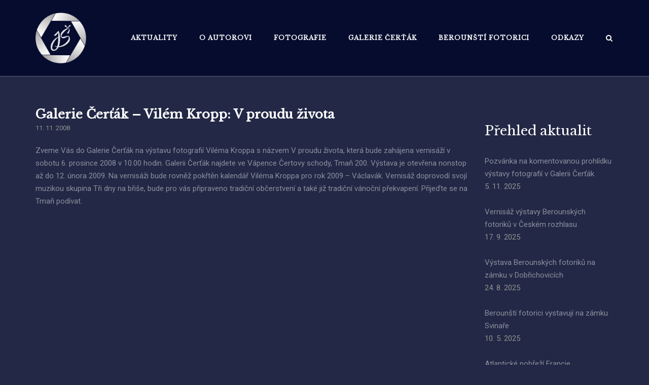

--- FILE ---
content_type: text/html; charset=UTF-8
request_url: https://www.fotosroubek.com/galerie-certak-vilem-kropp-v-proudu-zivota/
body_size: 11556
content:
<!DOCTYPE html><html
lang=cs-CZ><head><meta
charset="UTF-8"><link
rel=profile href=https://gmpg.org/xfn/11><title>Galerie Čerťák &#8211; Vilém Kropp: V proudu života &#8211; Fotograf Jan Šroubek</title><meta
name='robots' content='max-image-preview:large'><link
rel=dns-prefetch href=//www.fotosroubek.com><link
rel=dns-prefetch href=//fonts.googleapis.com><link
rel=alternate type=application/rss+xml title="Fotograf Jan Šroubek &raquo; RSS zdroj" href=https://www.fotosroubek.com/feed/ ><link
rel=alternate type=application/rss+xml title="Fotograf Jan Šroubek &raquo; RSS komentářů" href=https://www.fotosroubek.com/comments/feed/ ><link
rel=alternate title="oEmbed (JSON)" type=application/json+oembed href="https://www.fotosroubek.com/wp-json/oembed/1.0/embed?url=https%3A%2F%2Fwww.fotosroubek.com%2Fgalerie-certak-vilem-kropp-v-proudu-zivota%2F"><link
rel=alternate title="oEmbed (XML)" type=text/xml+oembed href="https://www.fotosroubek.com/wp-json/oembed/1.0/embed?url=https%3A%2F%2Fwww.fotosroubek.com%2Fgalerie-certak-vilem-kropp-v-proudu-zivota%2F&#038;format=xml"><style id=wp-img-auto-sizes-contain-inline-css>img:is([sizes=auto i],[sizes^="auto," i]){contain-intrinsic-size:3000px 1500px}</style><link
rel=stylesheet href=https://www.fotosroubek.com/wp-content/cache/minify/f6bf7.css media=all><style id=wp-emoji-styles-inline-css>img.wp-smiley,img.emoji{display:inline !important;border:none !important;box-shadow:none !important;height:1em !important;width:1em !important;margin:0
0.07em !important;vertical-align:-0.1em !important;background:none !important;padding:0
!important}</style><style id=wp-block-library-inline-css>/*<![CDATA[*/:root{--wp-block-synced-color:#7a00df;--wp-block-synced-color--rgb:122,0,223;--wp-bound-block-color:var(--wp-block-synced-color);--wp-editor-canvas-background:#ddd;--wp-admin-theme-color:#007cba;--wp-admin-theme-color--rgb:0,124,186;--wp-admin-theme-color-darker-10:#006ba1;--wp-admin-theme-color-darker-10--rgb:0,107,160.5;--wp-admin-theme-color-darker-20:#005a87;--wp-admin-theme-color-darker-20--rgb:0,90,135;--wp-admin-border-width-focus:2px}@media (min-resolution:192dpi){:root{--wp-admin-border-width-focus:1.5px}}.wp-element-button{cursor:pointer}:root .has-very-light-gray-background-color{background-color:#eee}:root .has-very-dark-gray-background-color{background-color:#313131}:root .has-very-light-gray-color{color:#eee}:root .has-very-dark-gray-color{color:#313131}:root .has-vivid-green-cyan-to-vivid-cyan-blue-gradient-background{background:linear-gradient(135deg,#00d084,#0693e3)}:root .has-purple-crush-gradient-background{background:linear-gradient(135deg,#34e2e4,#4721fb 50%,#ab1dfe)}:root .has-hazy-dawn-gradient-background{background:linear-gradient(135deg,#faaca8,#dad0ec)}:root .has-subdued-olive-gradient-background{background:linear-gradient(135deg,#fafae1,#67a671)}:root .has-atomic-cream-gradient-background{background:linear-gradient(135deg,#fdd79a,#004a59)}:root .has-nightshade-gradient-background{background:linear-gradient(135deg,#330968,#31cdcf)}:root .has-midnight-gradient-background{background:linear-gradient(135deg,#020381,#2874fc)}:root{--wp--preset--font-size--normal:16px;--wp--preset--font-size--huge:42px}.has-regular-font-size{font-size:1em}.has-larger-font-size{font-size:2.625em}.has-normal-font-size{font-size:var(--wp--preset--font-size--normal)}.has-huge-font-size{font-size:var(--wp--preset--font-size--huge)}.has-text-align-center{text-align:center}.has-text-align-left{text-align:left}.has-text-align-right{text-align:right}.has-fit-text{white-space:nowrap!important}#end-resizable-editor-section{display:none}.aligncenter{clear:both}.items-justified-left{justify-content:flex-start}.items-justified-center{justify-content:center}.items-justified-right{justify-content:flex-end}.items-justified-space-between{justify-content:space-between}.screen-reader-text{border:0;clip-path:inset(50%);height:1px;margin:-1px;overflow:hidden;padding:0;position:absolute;width:1px;word-wrap:normal!important}.screen-reader-text:focus{background-color:#ddd;clip-path:none;color:#444;display:block;font-size:1em;height:auto;left:5px;line-height:normal;padding:15px
23px 14px;text-decoration:none;top:5px;width:auto;z-index:100000}html :where(.has-border-color){border-style:solid}html :where([style*=border-top-color]){border-top-style:solid}html :where([style*=border-right-color]){border-right-style:solid}html :where([style*=border-bottom-color]){border-bottom-style:solid}html :where([style*=border-left-color]){border-left-style:solid}html :where([style*=border-width]){border-style:solid}html :where([style*=border-top-width]){border-top-style:solid}html :where([style*=border-right-width]){border-right-style:solid}html :where([style*=border-bottom-width]){border-bottom-style:solid}html :where([style*=border-left-width]){border-left-style:solid}html :where(img[class*=wp-image-]){height:auto;max-width:100%}:where(figure){margin:0
0 1em}html :where(.is-position-sticky){--wp-admin--admin-bar--position-offset:var(--wp-admin--admin-bar--height,0px)}@media screen and (max-width:600px){html:where(.is-position-sticky){--wp-admin--admin-bar--position-offset:0px}}/*]]>*/</style><style id=global-styles-inline-css>/*<![CDATA[*/:root{--wp--preset--aspect-ratio--square:1;--wp--preset--aspect-ratio--4-3:4/3;--wp--preset--aspect-ratio--3-4:3/4;--wp--preset--aspect-ratio--3-2:3/2;--wp--preset--aspect-ratio--2-3:2/3;--wp--preset--aspect-ratio--16-9:16/9;--wp--preset--aspect-ratio--9-16:9/16;--wp--preset--color--black:#000;--wp--preset--color--cyan-bluish-gray:#abb8c3;--wp--preset--color--white:#fff;--wp--preset--color--pale-pink:#f78da7;--wp--preset--color--vivid-red:#cf2e2e;--wp--preset--color--luminous-vivid-orange:#ff6900;--wp--preset--color--luminous-vivid-amber:#fcb900;--wp--preset--color--light-green-cyan:#7bdcb5;--wp--preset--color--vivid-green-cyan:#00d084;--wp--preset--color--pale-cyan-blue:#8ed1fc;--wp--preset--color--vivid-cyan-blue:#0693e3;--wp--preset--color--vivid-purple:#9b51e0;--wp--preset--gradient--vivid-cyan-blue-to-vivid-purple:linear-gradient(135deg,rgb(6,147,227) 0%,rgb(155,81,224) 100%);--wp--preset--gradient--light-green-cyan-to-vivid-green-cyan:linear-gradient(135deg,rgb(122,220,180) 0%,rgb(0,208,130) 100%);--wp--preset--gradient--luminous-vivid-amber-to-luminous-vivid-orange:linear-gradient(135deg,rgb(252,185,0) 0%,rgb(255,105,0) 100%);--wp--preset--gradient--luminous-vivid-orange-to-vivid-red:linear-gradient(135deg,rgb(255,105,0) 0%,rgb(207,46,46) 100%);--wp--preset--gradient--very-light-gray-to-cyan-bluish-gray:linear-gradient(135deg,rgb(238,238,238) 0%,rgb(169,184,195) 100%);--wp--preset--gradient--cool-to-warm-spectrum:linear-gradient(135deg,rgb(74,234,220) 0%,rgb(151,120,209) 20%,rgb(207,42,186) 40%,rgb(238,44,130) 60%,rgb(251,105,98) 80%,rgb(254,248,76) 100%);--wp--preset--gradient--blush-light-purple:linear-gradient(135deg,rgb(255,206,236) 0%,rgb(152,150,240) 100%);--wp--preset--gradient--blush-bordeaux:linear-gradient(135deg,rgb(254,205,165) 0%,rgb(254,45,45) 50%,rgb(107,0,62) 100%);--wp--preset--gradient--luminous-dusk:linear-gradient(135deg,rgb(255,203,112) 0%,rgb(199,81,192) 50%,rgb(65,88,208) 100%);--wp--preset--gradient--pale-ocean:linear-gradient(135deg,rgb(255,245,203) 0%,rgb(182,227,212) 50%,rgb(51,167,181) 100%);--wp--preset--gradient--electric-grass:linear-gradient(135deg,rgb(202,248,128) 0%,rgb(113,206,126) 100%);--wp--preset--gradient--midnight:linear-gradient(135deg,rgb(2,3,129) 0%,rgb(40,116,252) 100%);--wp--preset--font-size--small:13px;--wp--preset--font-size--medium:20px;--wp--preset--font-size--large:36px;--wp--preset--font-size--x-large:42px;--wp--preset--spacing--20:0.44rem;--wp--preset--spacing--30:0.67rem;--wp--preset--spacing--40:1rem;--wp--preset--spacing--50:1.5rem;--wp--preset--spacing--60:2.25rem;--wp--preset--spacing--70:3.38rem;--wp--preset--spacing--80:5.06rem;--wp--preset--shadow--natural:6px 6px 9px rgba(0, 0, 0, 0.2);--wp--preset--shadow--deep:12px 12px 50px rgba(0, 0, 0, 0.4);--wp--preset--shadow--sharp:6px 6px 0px rgba(0, 0, 0, 0.2);--wp--preset--shadow--outlined:6px 6px 0px -3px rgb(255, 255, 255), 6px 6px rgb(0, 0, 0);--wp--preset--shadow--crisp:6px 6px 0px rgb(0, 0, 0)}:where(.is-layout-flex){gap:0.5em}:where(.is-layout-grid){gap:0.5em}body .is-layout-flex{display:flex}.is-layout-flex{flex-wrap:wrap;align-items:center}.is-layout-flex>:is(*,div){margin:0}body .is-layout-grid{display:grid}.is-layout-grid>:is(*,div){margin:0}:where(.wp-block-columns.is-layout-flex){gap:2em}:where(.wp-block-columns.is-layout-grid){gap:2em}:where(.wp-block-post-template.is-layout-flex){gap:1.25em}:where(.wp-block-post-template.is-layout-grid){gap:1.25em}.has-black-color{color:var(--wp--preset--color--black) !important}.has-cyan-bluish-gray-color{color:var(--wp--preset--color--cyan-bluish-gray) !important}.has-white-color{color:var(--wp--preset--color--white) !important}.has-pale-pink-color{color:var(--wp--preset--color--pale-pink) !important}.has-vivid-red-color{color:var(--wp--preset--color--vivid-red) !important}.has-luminous-vivid-orange-color{color:var(--wp--preset--color--luminous-vivid-orange) !important}.has-luminous-vivid-amber-color{color:var(--wp--preset--color--luminous-vivid-amber) !important}.has-light-green-cyan-color{color:var(--wp--preset--color--light-green-cyan) !important}.has-vivid-green-cyan-color{color:var(--wp--preset--color--vivid-green-cyan) !important}.has-pale-cyan-blue-color{color:var(--wp--preset--color--pale-cyan-blue) !important}.has-vivid-cyan-blue-color{color:var(--wp--preset--color--vivid-cyan-blue) !important}.has-vivid-purple-color{color:var(--wp--preset--color--vivid-purple) !important}.has-black-background-color{background-color:var(--wp--preset--color--black) !important}.has-cyan-bluish-gray-background-color{background-color:var(--wp--preset--color--cyan-bluish-gray) !important}.has-white-background-color{background-color:var(--wp--preset--color--white) !important}.has-pale-pink-background-color{background-color:var(--wp--preset--color--pale-pink) !important}.has-vivid-red-background-color{background-color:var(--wp--preset--color--vivid-red) !important}.has-luminous-vivid-orange-background-color{background-color:var(--wp--preset--color--luminous-vivid-orange) !important}.has-luminous-vivid-amber-background-color{background-color:var(--wp--preset--color--luminous-vivid-amber) !important}.has-light-green-cyan-background-color{background-color:var(--wp--preset--color--light-green-cyan) !important}.has-vivid-green-cyan-background-color{background-color:var(--wp--preset--color--vivid-green-cyan) !important}.has-pale-cyan-blue-background-color{background-color:var(--wp--preset--color--pale-cyan-blue) !important}.has-vivid-cyan-blue-background-color{background-color:var(--wp--preset--color--vivid-cyan-blue) !important}.has-vivid-purple-background-color{background-color:var(--wp--preset--color--vivid-purple) !important}.has-black-border-color{border-color:var(--wp--preset--color--black) !important}.has-cyan-bluish-gray-border-color{border-color:var(--wp--preset--color--cyan-bluish-gray) !important}.has-white-border-color{border-color:var(--wp--preset--color--white) !important}.has-pale-pink-border-color{border-color:var(--wp--preset--color--pale-pink) !important}.has-vivid-red-border-color{border-color:var(--wp--preset--color--vivid-red) !important}.has-luminous-vivid-orange-border-color{border-color:var(--wp--preset--color--luminous-vivid-orange) !important}.has-luminous-vivid-amber-border-color{border-color:var(--wp--preset--color--luminous-vivid-amber) !important}.has-light-green-cyan-border-color{border-color:var(--wp--preset--color--light-green-cyan) !important}.has-vivid-green-cyan-border-color{border-color:var(--wp--preset--color--vivid-green-cyan) !important}.has-pale-cyan-blue-border-color{border-color:var(--wp--preset--color--pale-cyan-blue) !important}.has-vivid-cyan-blue-border-color{border-color:var(--wp--preset--color--vivid-cyan-blue) !important}.has-vivid-purple-border-color{border-color:var(--wp--preset--color--vivid-purple) !important}.has-vivid-cyan-blue-to-vivid-purple-gradient-background{background:var(--wp--preset--gradient--vivid-cyan-blue-to-vivid-purple) !important}.has-light-green-cyan-to-vivid-green-cyan-gradient-background{background:var(--wp--preset--gradient--light-green-cyan-to-vivid-green-cyan) !important}.has-luminous-vivid-amber-to-luminous-vivid-orange-gradient-background{background:var(--wp--preset--gradient--luminous-vivid-amber-to-luminous-vivid-orange) !important}.has-luminous-vivid-orange-to-vivid-red-gradient-background{background:var(--wp--preset--gradient--luminous-vivid-orange-to-vivid-red) !important}.has-very-light-gray-to-cyan-bluish-gray-gradient-background{background:var(--wp--preset--gradient--very-light-gray-to-cyan-bluish-gray) !important}.has-cool-to-warm-spectrum-gradient-background{background:var(--wp--preset--gradient--cool-to-warm-spectrum) !important}.has-blush-light-purple-gradient-background{background:var(--wp--preset--gradient--blush-light-purple) !important}.has-blush-bordeaux-gradient-background{background:var(--wp--preset--gradient--blush-bordeaux) !important}.has-luminous-dusk-gradient-background{background:var(--wp--preset--gradient--luminous-dusk) !important}.has-pale-ocean-gradient-background{background:var(--wp--preset--gradient--pale-ocean) !important}.has-electric-grass-gradient-background{background:var(--wp--preset--gradient--electric-grass) !important}.has-midnight-gradient-background{background:var(--wp--preset--gradient--midnight) !important}.has-small-font-size{font-size:var(--wp--preset--font-size--small) !important}.has-medium-font-size{font-size:var(--wp--preset--font-size--medium) !important}.has-large-font-size{font-size:var(--wp--preset--font-size--large) !important}.has-x-large-font-size{font-size:var(--wp--preset--font-size--x-large) !important}/*]]>*/</style><style id=classic-theme-styles-inline-css>/*! This file is auto-generated */
.wp-block-button__link{color:#fff;background-color:#32373c;border-radius:9999px;box-shadow:none;text-decoration:none;padding:calc(.667em + 2px) calc(1.333em + 2px);font-size:1.125em}.wp-block-file__button{background:#32373c;color:#fff;text-decoration:none}</style><link
rel=stylesheet href=https://www.fotosroubek.com/wp-content/cache/minify/5a914.css media=all><link
rel=stylesheet id=siteorigin-google-web-fonts-css href='https://fonts.googleapis.com/css?family=Baskervville%3Aregular%7CLibre+Baskerville%3Aregular%7CRoboto%3Aregular&#038;ver=6.9#038;subset=latin&#038;display=block' type=text/css media=all> <script src=https://www.fotosroubek.com/wp-content/cache/minify/818c0.js></script> <link
rel=https://api.w.org/ href=https://www.fotosroubek.com/wp-json/ ><link
rel=alternate title=JSON type=application/json href=https://www.fotosroubek.com/wp-json/wp/v2/posts/5209><link
rel=EditURI type=application/rsd+xml title=RSD href=https://www.fotosroubek.com/xmlrpc.php?rsd><meta
name="generator" content="WordPress 6.9"><link
rel=canonical href=https://www.fotosroubek.com/galerie-certak-vilem-kropp-v-proudu-zivota/ ><link
rel=shortlink href='https://www.fotosroubek.com/?p=5209'><meta
name="viewport" content="width=device-width, initial-scale=1"><style id=custom-background-css>body.custom-background{background-color:#222845}</style><style id=siteorigin-corp-settings-custom data-siteorigin-settings=true>body,button,input,select,optgroup,textarea{color:#8c8f9e;font-family:"Roboto",sans-serif;font-weight:normal}h1,h2,h3,h4,h5,h6{color:#fff;font-family:"Libre Baskerville",serif;font-weight:normal}h1 a,h1 a:visited,h2 a,h2 a:visited,h3 a,h3 a:visited,h4 a,h4 a:visited,h5 a,h5 a:visited,h6 a,h6 a:visited{color:#fff}.sub-heading,.comments-title,.comment-reply-title,.related-projects-section h3,.yarpp-related .related-posts,.related-posts-section .related-posts,.site-content #primary .sharedaddy h3,.site-content #jp-relatedposts .jp-relatedposts-headline{color:#8c8f9e}blockquote{border-left:3px solid #8c8f9e}blockquote
cite{color:#8c8f9e}abbr,acronym{border-bottom:1px dotted #8c8f9e}hr{background-color:#5c6178}table{border:1px
solid #fff;font-family:"Roboto",sans-serif;font-weight:normal}table thead
th{color:#fff}table th,table
td{border:1px
solid #5c6178}.button,button,input[type=button],input[type=reset],input[type=submit]{background:#8c8f9e;font-family:"Roboto",sans-serif;font-weight:normal}.button:hover,button:hover,input[type=button]:hover,input[type=reset]:hover,input[type=submit]:hover{background:rgba(140,143,158,0.8)}.button:active,.button:focus,button:active,button:focus,input[type=button]:active,input[type=button]:focus,input[type=reset]:active,input[type=reset]:focus,input[type=submit]:active,input[type=submit]:focus{background:#8c8f9e}input[type=text],input[type=email],input[type=url],input[type=password],input[type=search],input[type=number],input[type=tel],input[type=range],input[type=date],input[type=month],input[type=week],input[type=time],input[type=datetime],input[type=datetime-local],input[type=color],textarea{border:1px
solid #fff}input[type=text]:focus,input[type=email]:focus,input[type=url]:focus,input[type=password]:focus,input[type=search]:focus,input[type=number]:focus,input[type=tel]:focus,input[type=range]:focus,input[type=date]:focus,input[type=month]:focus,input[type=week]:focus,input[type=time]:focus,input[type=datetime]:focus,input[type=datetime-local]:focus,input[type=color]:focus,textarea:focus{border-color:rgba(255,255,255,0.8)}select{border:1px
solid #fff}label{color:#fff}fieldset
legend{color:#fff;font-family:"Libre Baskerville",serif;font-weight:normal}a{color:#8c8f9e}a:visited{color:#8c8f9e}a:hover,a:focus,a:active{color:#8c8f9e}.main-navigation ul .sub-menu li a,.main-navigation ul .children li
a{background:#8c8f9e;border-color:#fff;color:#fff}.main-navigation ul .sub-menu li:hover > a,.main-navigation ul .sub-menu li.current_page_item > a,.main-navigation ul .sub-menu li.current-menu-item > a,.main-navigation ul .sub-menu li.current_page_ancestor > a,.main-navigation ul .sub-menu li.current-menu-ancestor > a,.main-navigation ul .children li:hover > a,.main-navigation ul .children li.current_page_item > a,.main-navigation ul .children li.current-menu-item > a,.main-navigation ul .children li.current_page_ancestor > a,.main-navigation ul .children li.current-menu-ancestor>a{color:#060c2e}.link-underline.main-navigation ul .sub-menu li:first-of-type{border-top:2px solid #fff}.link-underline.main-navigation ul .children li:first-of-type{border-top:2px solid #fff}.main-navigation ul
li{font-family:"Libre Baskerville",serif;font-weight:normal}.main-navigation ul li
a{color:#fff}#site-navigation.main-navigation ul .menu-button
a{background:#8c8f9e}#site-navigation.main-navigation ul .menu-button a:hover{background:rgba(140,143,158,0.8)}[class*=overlap] .main-navigation:not(.link-underline) div>ul:not(.cart_list)>li:hover>a{color:#fff}.link-underline.main-navigation div>ul:not(.cart_list)>li:hover>a{border-color:#fff}.main-navigation:not(.link-underline) div>ul:not(.cart_list)>li:hover>a{color:#fff}.main-navigation div > ul:not(.cart_list) > li.current > a,.main-navigation div > ul:not(.cart_list) > li.current_page_item > a,.main-navigation div > ul:not(.cart_list) > li.current-menu-item > a,.main-navigation div > ul:not(.cart_list) > li.current_page_ancestor > a,.main-navigation div>ul:not(.cart_list)>li.current-menu-ancestor>a{border-color:#fff}.main-navigation:not(.link-underline) div > ul:not(.cart_list) > li.current > a,.main-navigation:not(.link-underline) div > ul:not(.cart_list) > li.current_page_item > a,.main-navigation:not(.link-underline) div > ul:not(.cart_list) > li.current-menu-item > a,.main-navigation:not(.link-underline) div > ul:not(.cart_list) > li.current_page_ancestor > a,.main-navigation:not(.link-underline) div>ul:not(.cart_list)>li.current-menu-ancestor>a{color:#fff}[class*=overlap] .main-navigation:not(.link-underline) div > ul:not(.cart_list) > li.current > a,[class*=overlap] .main-navigation:not(.link-underline) div > ul:not(.cart_list) > li.current_page_item > a,[class*=overlap] .main-navigation:not(.link-underline) div > ul:not(.cart_list) > li.current-menu-item > a,[class*=overlap] .main-navigation:not(.link-underline) div > ul:not(.cart_list) > li.current_page_ancestor > a,[class*=overlap] .main-navigation:not(.link-underline) div>ul:not(.cart_list)>li.current-menu-ancestor>a{color:#fff}.main-navigation .search-toggle .open svg
path{fill:#fff}#mobile-menu-button svg
path{fill:#fff}#mobile-navigation{background:#8c8f9e}#mobile-navigation ul
li{font-family:"Libre Baskerville",serif;font-weight:normal}#mobile-navigation ul li
a{border-color:#fff;color:#fff}#mobile-navigation ul li a:hover{color:#060c2e}#mobile-navigation ul li .dropdown-toggle{color:#fff}#mobile-navigation ul li .dropdown-toggle:hover{color:#060c2e}.pagination .page-numbers{border:1px
solid #8c8f9e;color:#8c8f9e;font-family:"Roboto",sans-serif;font-weight:normal}.pagination .page-numbers:visited{color:#8c8f9e}.pagination .page-numbers:hover,.pagination .page-numbers:focus{border-color:#8c8f9e;color:#8c8f9e}.pagination .page-numbers.dots:hover{color:#8c8f9e}.pagination
.current{border-color:#8c8f9e;color:#8c8f9e}.post-navigation{border-top:1px solid #5c6178}.post-navigation a
div{color:#fff;font-family:"Libre Baskerville",serif;font-weight:normal}.post-navigation a:hover
div{color:#8c8f9e}.comment-navigation
a{color:#8c8f9e}.comment-navigation a:hover{color:#8c8f9e}.breadcrumbs a:hover{color:#8c8f9e}.site-main #infinite-handle span
button{border-color:#fff;color:#fff}.site-main #infinite-handle span button:hover{border-color:#8c8f9e;color:#8c8f9e}.site-content #jp-relatedposts .jp-relatedposts-headline{font-family:"Libre Baskerville",serif;font-weight:normal}.site-content #jp-relatedposts .jp-relatedposts-items .jp-relatedposts-post .jp-relatedposts-post-title
a{color:#fff;font-family:"Libre Baskerville",serif;font-weight:normal}.site-content #jp-relatedposts .jp-relatedposts-items .jp-relatedposts-post .jp-relatedposts-post-title a:hover{color:#8c8f9e}.site-content #jp-relatedposts .jp-relatedposts-items .jp-relatedposts-post .jp-relatedposts-post-date,.site-content #jp-relatedposts .jp-relatedposts-items .jp-relatedposts-post .jp-relatedposts-post-context{color:#8c8f9e}.site-content #primary
.sharedaddy{border-top:1px solid #5c6178}.widget-area .widget:not(.widget_tag_cloud):not(.widget_shopping_cart) a:not(.button){color:#8c8f9e}.widget-area .widget:not(.widget_tag_cloud):not(.widget_shopping_cart) a:not(.button):hover{color:#8c8f9e}.widget_calendar
.calendar_wrap{border:1px
solid #5c6178}.widget_calendar .wp-calendar-table
caption{color:#fff}.widget_calendar .wp-calendar-table tbody td
a{color:#8c8f9e}.widget_calendar .wp-calendar-table tbody td a:hover{color:#8c8f9e}.widget_calendar .wp-calendar-nav .wp-calendar-nav-prev a,.widget_calendar .wp-calendar-nav .wp-calendar-nav-next
a{color:#fff}.widget_calendar .wp-calendar-nav .wp-calendar-nav-prev a:hover,.widget_calendar .wp-calendar-nav .wp-calendar-nav-next a:hover{color:#8c8f9e}.widget_archive li a,.widget_categories li
a{color:#fff}.widget_recent_comments .recentcomments .comment-author-link{color:#fff}.widget_recent_comments .recentcomments
a{color:#fff}.site-footer .widget_recent_comments
.recentcomments{color:#fff}.site-footer .widget_recent_comments .recentcomments .comment-author-link{color:#fff}.site-footer .widget_recent_comments .recentcomments .comment-author-link:before{color:#fff}.widget.widget_recent_entries ul li
a{color:#fff}.widget.recent-posts-extended
h3{color:#fff}.widget.recent-posts-extended h3
a{color:#fff}.widget.recent-posts-extended h3 a:hover{color:#8c8f9e}.site-footer .widget_tag_cloud a:after{background:#060c2e}.site-footer .widgets .widget.widget_tag_cloud
a{color:#8c8f9e}.sidebar .content-area{margin:0
-25% 0 0}.sidebar .site-main{margin:0
25% 0 0}.sidebar-left .content-area{margin:0
0 0 -25%}.sidebar-left .site-main{margin:0
0 0 25%}.widget-area{width:25%}@media (max-width: 768px){.widget-area{border-top:1px solid #fff}}.site-header{background:#060c2e;border-bottom:1px solid #5c6178;padding:1,5% 0}.site-header .site-branding .site-title{font-family:"Baskervville",serif;font-weight:normal}.site-header .site-branding .site-description{font-family:"Arial",sans-serif;font-weight:normal}.site-header,.masthead-sentinel{margin-bottom: }#fullscreen-search{background:rgba(6,12,46,0.95)}#fullscreen-search
span{color:#fff;font-family:"Roboto",sans-serif;font-weight:normal}#fullscreen-search
form{border-bottom:1px solid #fff}#fullscreen-search form button[type=submit] svg{fill:#fff}#fullscreen-search .search-close-button .close svg
path{fill:#fff}.entry-title{color:#fff}.entry-title a:hover{color:#8c8f9e}.entry-meta{font-family:"Roboto",sans-serif;font-weight:normal}.entry-meta span a:hover{color:#8c8f9e}.page-links .page-links-title{color:#8c8f9e}.page-links .post-page-numbers{border:1px
solid #8c8f9e;color:#8c8f9e;font-family:"Roboto",sans-serif;font-weight:normal}.page-links .post-page-numbers:hover,.page-links .post-page-numbers.current{border-color:#8c8f9e;color:#8c8f9e}.tags-links a,.widget_tag_cloud
a{color:#8c8f9e}.tags-links a:hover,.widget_tag_cloud a:hover{background:#8c8f9e}.tags-links a:hover:after,.widget_tag_cloud a:hover:after{border-right-color:#8c8f9e}.blog-layout-grid
article{border:1px
solid #5c6178}.blog-layout-standard article .corp-content-wrapper{border:1px
solid #5c6178}.blog-layout-offset article .entry-offset .entry-author-link a,.blog-layout-offset article .entry-offset .entry-categories a,.blog-layout-offset article .entry-offset .entry-comments
a{color:#fff}.blog-layout-offset article .entry-offset .entry-author-link a:hover,.blog-layout-offset article .entry-offset .entry-categories a:hover,.blog-layout-offset article .entry-offset .entry-comments a:hover{color:#8c8f9e}.blog-layout-offset article .corp-content-wrapper{border:1px
solid #5c6178}.blog-layout-alternate
.hentry{border:1px
solid #5c6178}.content-area .blog-layout-masonry article .corp-content-wrapper{border:1px
solid #5c6178}.search-results .page-title
span{color:#8c8f9e}.search-results
.hentry{border:1px
solid #5c6178}.search-form button[type=submit] svg
path{fill:#8c8f9e}.author-box{border-top:1px solid #5c6178}.author-box .author-description span
a{color:#8c8f9e}.author-box .author-description span a:hover{color:#8c8f9e}.yarpp-related ol li .corp-content-wrapper,.related-posts-section ol li .corp-content-wrapper{border:1px
solid #5c6178}.yarpp-related ol li .related-post-title:hover,.related-posts-section ol li .related-post-title:hover{color:#8c8f9e}.yarpp-related ol li .related-post-date:hover,.related-posts-section ol li .related-post-date:hover{color:#8c8f9e}.portfolio-filter-terms button:hover{color:#fff}.portfolio-filter-terms
button.active{border-bottom:2px solid #fff;color:#fff}.archive-project .entry-title{color:#fff}.archive-project .entry-divider{border:solid #fff 1px}.jetpack-portfolio-shortcode .portfolio-entry{border:1px
solid #5c6178}.jetpack-portfolio-shortcode .portfolio-entry .portfolio-entry-meta
a{color:#fff}.comment-list .comment,.comment-list
.pingback{color:#8c8f9e}.comment-list .comment .comment-box,.comment-list .pingback .comment-box{border-bottom:1px solid #5c6178}.comment-list .comment .author,.comment-list .pingback
.author{color:#fff;font-family:"Libre Baskerville",serif;font-weight:normal}.comment-list .comment .author a,.comment-list .pingback .author
a{color:#fff}.comment-list .comment .author a:hover,.comment-list .pingback .author a:hover{color:#8c8f9e}.comment-list .comment .comment-reply-link,.comment-list .pingback .comment-reply-link{color:#fff;font-family:"Libre Baskerville",serif;font-weight:normal}.comment-list .comment .comment-reply-link:hover,.comment-list .pingback .comment-reply-link:hover{color:#8c8f9e}.comment-reply-title #cancel-comment-reply-link:hover{color:#8c8f9e}#commentform .comment-notes a,#commentform .logged-in-as
a{color:#8c8f9e}#commentform .comment-notes a:hover,#commentform .logged-in-as a:hover{color:#8c8f9e}.site-footer{background:#060c2e}.site-footer .widgets
.widget{color:#fff}.site-footer .bottom-bar{background:#222845;color:#fff}.site-footer .bottom-bar a, .site-footer .footer-menu .menu li
a{color:#fff}.flexslider{background:#fff}.featured-posts-slider .slides
.slide{background-color:#8c8f9e}@media (max-width: 768px){#masthead .search-toggle{margin:0
20px 0 0}.site-header .shopping-cart{margin:0
37px 0 0}#masthead #mobile-menu-button{display:inline-block}#masthead .main-navigation:not(.mega-menu) ul:not(.shopping-cart){display:none}#masthead .main-navigation .search-icon{display:none}.site-header.centered .site-branding{margin:0;padding-right:20px;text-align:left}.centered.site-header .site-header-inner{flex-direction:row}.site-header.centered .main-navigation{text-align:left}}@media (min-width: 769px){#masthead #mobile-navigation{display:none}}.tags-links a:after, .widget_tag_cloud a:after{background:#222845}</style><link
rel=icon href=https://www.fotosroubek.com/wp-content/uploads/cropped-sroubek_favicon-1-32x32.png sizes=32x32><link
rel=icon href=https://www.fotosroubek.com/wp-content/uploads/cropped-sroubek_favicon-1-192x192.png sizes=192x192><link
rel=apple-touch-icon href=https://www.fotosroubek.com/wp-content/uploads/cropped-sroubek_favicon-1-180x180.png><meta
name="msapplication-TileImage" content="https://www.fotosroubek.com/wp-content/uploads/cropped-sroubek_favicon-1-270x270.png"><style id=wp-custom-css>.site-branding
img{max-width:100px}.main-navigation ul li
a{font-weight:regular !important}.entry-title
a{color:#060c2e !important;text-decoration:none !important}.entry-title a:hover{text-decoration:underline !important}.slide-content
a{color:white !important}.entry-content
a{text-decoration:underline}.entry-content a:hover{text-decoration:none}# .corp-content-wrapper{background-color:red !important}# .entry-thumbnail{background-color:red !important}# .ow-button-base{text-transform:uppercase}</style><link
rel=stylesheet href=https://www.fotosroubek.com/wp-content/cache/minify/09b17.css media=all></head><body
class="wp-singular post-template-default single single-post postid-5209 single-format-standard custom-background wp-custom-logo wp-theme-siteorigin-corp wp-child-theme-siteorigin-corp-child css3-animations no-js page-layout-default sidebar no-topbar"><div
id=page class=site>
<a
class="skip-link screen-reader-text" href=#content>Skip to content</a><header
id=masthead class="site-header sticky mobile-menu"  ><div
class=corp-container><div
class=site-header-inner><div
class=site-branding>
<a
href=https://www.fotosroubek.com/ class=custom-logo-link rel=home><img
width=500 height=500 src=https://www.fotosroubek.com/wp-content/uploads/foto_sroubek_logo.png class="custom-logo no-lazyload" alt="Fotograf Jan Šroubek" decoding=async fetchpriority=high srcset="https://www.fotosroubek.com/wp-content/uploads/foto_sroubek_logo.png 500w, https://www.fotosroubek.com/wp-content/uploads/foto_sroubek_logo-300x300.png 300w, https://www.fotosroubek.com/wp-content/uploads/foto_sroubek_logo-150x150.png 150w" sizes="(max-width: 500px) 100vw, 500px" loading=eager></a></div><nav
id=site-navigation class="main-navigation link-underline "><div
class=menu-menu-cs-container><ul
id=primary-menu class=menu><li
id=menu-item-3401 class="menu-item menu-item-type-custom menu-item-object-custom menu-item-3401"><a
href=/category/aktuality/ >Aktuality</a></li>
<li
id=menu-item-3477 class="menu-item menu-item-type-post_type menu-item-object-page menu-item-has-children menu-item-3477"><a
href=https://www.fotosroubek.com/autor/ >O autorovi</a><ul
class=sub-menu>
<li
id=menu-item-3478 class="menu-item menu-item-type-post_type menu-item-object-page menu-item-3478"><a
href=https://www.fotosroubek.com/vystavy/ >Výstavy</a></li>
<li
id=menu-item-3479 class="menu-item menu-item-type-post_type menu-item-object-page menu-item-3479"><a
href=https://www.fotosroubek.com/publikace/ >Publikace</a></li>
<li
id=menu-item-3480 class="menu-item menu-item-type-post_type menu-item-object-page menu-item-3480"><a
href=https://www.fotosroubek.com/media/ >Média</a></li></ul>
</li>
<li
id=menu-item-2574 class="menu-item menu-item-type-post_type menu-item-object-page menu-item-2574"><a
href=https://www.fotosroubek.com/portfolio/ >Fotografie</a></li>
<li
id=menu-item-3488 class="menu-item menu-item-type-post_type menu-item-object-page menu-item-3488"><a
href=https://www.fotosroubek.com/galerie-certak/ >Galerie Čerťák</a></li>
<li
id=menu-item-3489 class="menu-item menu-item-type-post_type menu-item-object-page menu-item-3489"><a
href=https://www.fotosroubek.com/berounsti-fotorici/ >Berounští fotorici</a></li>
<li
id=menu-item-3490 class="menu-item menu-item-type-post_type menu-item-object-page menu-item-3490"><a
href=https://www.fotosroubek.com/odkazy/ >Odkazy</a></li></ul></div>
<button
id=search-button class=search-toggle aria-label="Open Search">
<span
class=open>		<svg
version=1.1 xmlns=http://www.w3.org/2000/svg width=26 height=28 viewBox="0 0 26 28">
<path
d="M18 13c0-3.859-3.141-7-7-7s-7 3.141-7 7 3.141 7 7 7 7-3.141 7-7zM26 26c0 1.094-0.906 2-2 2-0.531 0-1.047-0.219-1.406-0.594l-5.359-5.344c-1.828 1.266-4.016 1.937-6.234 1.937-6.078 0-11-4.922-11-11s4.922-11 11-11 11 4.922 11 11c0 2.219-0.672 4.406-1.937 6.234l5.359 5.359c0.359 0.359 0.578 0.875 0.578 1.406z"></path>
</svg>
</span>
</button>
<a
href=#menu id=mobile-menu-button>
<svg
version=1.1 xmlns=http://www.w3.org/2000/svg xmlns:xlink=http://www.w3.org/1999/xlink width=27 height=32 viewBox="0 0 27 32">
<path
d="M27.429 24v2.286q0 0.464-0.339 0.804t-0.804 0.339h-25.143q-0.464 0-0.804-0.339t-0.339-0.804v-2.286q0-0.464 0.339-0.804t0.804-0.339h25.143q0.464 0 0.804 0.339t0.339 0.804zM27.429 14.857v2.286q0 0.464-0.339 0.804t-0.804 0.339h-25.143q-0.464 0-0.804-0.339t-0.339-0.804v-2.286q0-0.464 0.339-0.804t0.804-0.339h25.143q0.464 0 0.804 0.339t0.339 0.804zM27.429 5.714v2.286q0 0.464-0.339 0.804t-0.804 0.339h-25.143q-0.464 0-0.804-0.339t-0.339-0.804v-2.286q0-0.464 0.339-0.804t0.804-0.339h25.143q0.464 0 0.804 0.339t0.339 0.804z"></path>
</svg>
<span
class=screen-reader-text>Menu</span>
</a></nav><div
id=fullscreen-search><div
class=corp-container>
<span>Napište dotaz a stiskněte enter</span><form
id=fullscreen-search-form method=get action=/ >
<input
type=search name=s placeholder aria-label="Search for" value>
<button
type=submit aria-label=Search>
<svg
version=1.1 xmlns=http://www.w3.org/2000/svg width=26 height=28 viewBox="0 0 26 28">
<path
d="M18 13c0-3.859-3.141-7-7-7s-7 3.141-7 7 3.141 7 7 7 7-3.141 7-7zM26 26c0 1.094-0.906 2-2 2-0.531 0-1.047-0.219-1.406-0.594l-5.359-5.344c-1.828 1.266-4.016 1.937-6.234 1.937-6.078 0-11-4.922-11-11s4.922-11 11-11 11 4.922 11 11c0 2.219-0.672 4.406-1.937 6.234l5.359 5.359c0.359 0.359 0.578 0.875 0.578 1.406z"></path>
</svg>
</button></form></div>
<button
id=search-close-button class=search-close-button aria-label="Close search">
<span
class=close>		<svg
version=1.1 xmlns=http://www.w3.org/2000/svg xmlns:xlink=http://www.w3.org/1999/xlink width=24 height=24 viewBox="0 0 24 24">
<path
d="M18.984 6.422l-5.578 5.578 5.578 5.578-1.406 1.406-5.578-5.578-5.578 5.578-1.406-1.406 5.578-5.578-5.578-5.578 1.406-1.406 5.578 5.578 5.578-5.578z"></path>
</svg>
</span>
</button></div></div></div></header><div
id=content class=site-content><div
class=corp-container><div
id=primary class=content-area><main
id=main class=site-main><article
id=post-5209 class="post-5209 post type-post status-publish format-standard has-post-thumbnail hentry category-aktuality"><div
class=corp-content-wrapper><header
class=entry-header><h1 class="entry-title">Galerie Čerťák &#8211; Vilém Kropp: V proudu života</h1><div
class=entry-meta>
<span
class=entry-date><time
class=published datetime=2008-11-11T15:39:42+01:00>11. 11. 2008</time><time
class=updated datetime=2022-04-25T15:40:00+02:00>25. 4. 2022</time></span></div></header><div
class=entry-content><p>Zveme Vás do Galerie Čerťák na výstavu fotografií Viléma Kroppa s názvem V proudu života, která bude zahájena vernisáží v sobotu 6. prosince 2008 v 10.00 hodin. Galerii Čerťák najdete ve Vápence Čertovy schody, Tmaň 200. Výstava je otevřena nonstop až do 12. února 2009. Na vernisáži bude rovněž pokřtěn kalendář Viléma Kroppa pro rok 2009 &#8211; Václavák. Vernisáž doprovodí svojí muzikou skupina Tři dny na břiše, bude pro vás připraveno tradiční občerstvení a také již tradiční vánoční překvapení. Přijeďte se na Tmaň podívat.</p></div></div></article></main></div><aside
id=secondary class=widget-area><aside
id=recent-posts-2 class="widget widget_recent_entries"><h2 class="widget-title">Přehled aktualit</h2><ul>
<li>
<a
href=https://www.fotosroubek.com/pozvanka-na-komentovanou-prohlidku-vystavy-fotografii-v-galerii-certak/ >Pozvánka na komentovanou prohlídku výstavy fotografií v Galerii Čerťák</a>
<span
class=post-date>5. 11. 2025</span>
</li>
<li>
<a
href=https://www.fotosroubek.com/vernisaz-vystavy-berounskych-fotoriku-v-ceskem-rozhlasu/ >Vernisáž výstavy Berounských fotoriků v Českém rozhlasu</a>
<span
class=post-date>17. 9. 2025</span>
</li>
<li>
<a
href=https://www.fotosroubek.com/vystava-berounskych-fotoriku-na-zamku-v-dobrichovicich/ >Výstava Berounských fotoriků na zámku v Dobřichovicích</a>
<span
class=post-date>24. 8. 2025</span>
</li>
<li>
<a
href=https://www.fotosroubek.com/berounsti-fotorici-vystavuji-na-zamku-svinare/ >Berounští fotorici vystavují na zámku Svinaře</a>
<span
class=post-date>10. 5. 2025</span>
</li>
<li>
<a
href=https://www.fotosroubek.com/atlanticke-pobrezi-francie/ >Atlantické pobřeží Francie</a>
<span
class=post-date>25. 4. 2025</span>
</li>
<li>
<a
href=https://www.fotosroubek.com/rozhovor-na-ceskem-rozhlase-plus/ >Rozhovor na Českém rozhlase Plus</a>
<span
class=post-date>15. 3. 2025</span>
</li>
<li>
<a
href=https://www.fotosroubek.com/vystava-v-galerii-certak/ >Výstava v Galerii Čerťák</a>
<span
class=post-date>21. 2. 2025</span>
</li>
<li>
<a
href=https://www.fotosroubek.com/usmevy-nejen-pro-patrika-fotografie-ktere-pomahaji/ >Úsměvy nejen pro Kryštofa &#8211; fotografie, které pomáhají</a>
<span
class=post-date>26. 8. 2024</span>
</li>
<li>
<a
href=https://www.fotosroubek.com/fotorici-na-cestach-nova-vystava-berounskych-fotoriku-v-duslove-vile-v-beroune/ >Fotorici na cestách &#8211; nová výstava Berounských fotoriku v Duslově vile v Berouně</a>
<span
class=post-date>23. 8. 2024</span>
</li>
<li>
<a
href=https://www.fotosroubek.com/tour-de-balt/ >Tour de Balt</a>
<span
class=post-date>16. 5. 2024</span>
</li></ul></aside></aside></div></div><footer
id=colophon class=site-footer><div
class=corp-container><div
class="widgets widgets-1" aria-label="Footer Widgets"><aside
id=siteorigin-panels-builder-2 class="widget widget_siteorigin-panels-builder"><div
id=pl-w624ecef58052c  class=panel-layout ><div
id=pg-w624ecef58052c-0  class="panel-grid panel-no-style" ><div
id=pgc-w624ecef58052c-0-0  class=panel-grid-cell ><div
id=panel-w624ecef58052c-0-0-0 class="so-panel widget widget_text panel-first-child" data-index=0 ><div
class=textwidget><p
style="text-align: center;"><strong>JAN ŠROUBEK</strong>, fotograf</p></div></div><div
id=panel-w624ecef58052c-0-0-1 class="so-panel widget widget_sow-button panel-last-child" data-index=1 ><div
class="so-widget-sow-button so-widget-sow-button-wire-0bf85735a84c"
><div
class="ow-button-base ow-button-align-center"
>
<a
href=mailto:%20jan.sroubek@seznam.cz
class="sowb-button ow-icon-placement-left ow-button-hover" target=_blank rel="noopener noreferrer" 	>
<span>
<span
class="sow-icon-fontawesome sow-fas" data-sow-icon=&#xf0e0;
style
aria-hidden=true></span>
jan.sroubek@seznam.cz	</span>
</a></div></div></div></div><div
id=pgc-w624ecef58052c-0-1  class=panel-grid-cell ><div
id=panel-w624ecef58052c-0-1-0 class="so-panel widget widget_text panel-first-child panel-last-child" data-index=2 ><div
class=textwidget><p
style="text-align: center;">Všechny zde použité texty, fotografie a jejich názvy jsou originálními autorskými díly a jako taková podléhají autorskému zákonu. Jejich další volné používání, kopírování a šíření není dovoleno.</p></div></div></div><div
id=pgc-w624ecef58052c-0-2  class=panel-grid-cell ><div
id=panel-w624ecef58052c-0-2-0 class="widget_text so-panel widget widget_custom_html panel-first-child panel-last-child" data-index=3 ><div
class="textwidget custom-html-widget"><img
class="aligncenter  wp-image-2427" src=/wp-content/uploads/foto_sroubek_logo.png alt="Jan Šroubek – logo" width=100 height=100></div></div></div></div></div></aside></div></div><div
class=bottom-bar><div
class=corp-container><div
class=site-info>
<span>2026 &copy; Fotograf Jan Šroubek</span><span>Realizoval Kinet s.r.o.</span></div></div></div></footer></div><div
id=scroll-to-top>
<span
class=screen-reader-text>Scroll to top</span>
<svg
version=1.1 xmlns=http://www.w3.org/2000/svg xmlns:xlink=http://www.w3.org/1999/xlink x=0px y=0px viewBox="0 0 24 24" style="enable-background:new 0 0 24 24;" xml:space=preserve>
<path
class=st0 d="M12,2c0.3,0,0.5,0.1,0.7,0.3l7,7C19.9,9.5,20,9.7,20,10c0,0.3-0.1,0.5-0.3,0.7S19.3,11,19,11
c-0.3,0-0.5-0.1-0.7-0.3L13,5.4V21c0,0.3-0.1,0.5-0.3,0.7S12.3,22,12,22s-0.5-0.1-0.7-0.3S11,21.3,11,21V5.4l-5.3,5.3
C5.5,10.9,5.3,11,5,11c-0.3,0-0.5-0.1-0.7-0.3C4.1,10.5,4,10.3,4,10c0-0.3,0.1-0.5,0.3-0.7l7-7C11.5,2.1,11.7,2,12,2z"/>
</svg></div> <script type=speculationrules>{"prefetch":[{"source":"document","where":{"and":[{"href_matches":"/*"},{"not":{"href_matches":["/wp-*.php","/wp-admin/*","/wp-content/uploads/*","/wp-content/*","/wp-content/plugins/*","/wp-content/themes/siteorigin-corp-child/*","/wp-content/themes/siteorigin-corp/*","/*\\?(.+)"]}},{"not":{"selector_matches":"a[rel~=\"nofollow\"]"}},{"not":{"selector_matches":".no-prefetch, .no-prefetch a"}}]},"eagerness":"conservative"}]}</script> <style media=all id=siteorigin-panels-layouts-footer>#pgc-w624ecef58052c-0-0,#pgc-w624ecef58052c-0-1,#pgc-w624ecef58052c-0-2{width:33.3333%;width:calc(33.3333% - ( 0.66666666666667 * 30px ) )}#pl-w624ecef58052c .so-panel , #pl-w624ecef58052c .so-panel:last-of-type{margin-bottom:0px}#pg-w624ecef58052c-0.panel-has-style>.panel-row-style,#pg-w624ecef58052c-0.panel-no-style{-webkit-align-items:flex-start;align-items:flex-start}@media (max-width:780px){#pl-w624ecef58052c #panel-w624ecef58052c-0-0-1{margin:0% 0% 10% 0%}#pl-w624ecef58052c #panel-w624ecef58052c-0-1-0{margin:0% 0% 5% 0%}#pg-w624ecef58052c-0.panel-no-style,#pg-w624ecef58052c-0.panel-has-style>.panel-row-style,#pg-w624ecef58052c-0{-webkit-flex-direction:column;-ms-flex-direction:column;flex-direction:column}#pg-w624ecef58052c-0>.panel-grid-cell,#pg-w624ecef58052c-0>.panel-row-style>.panel-grid-cell{width:100%;margin-right:0}#pgc-w624ecef58052c-0-0 , #pgc-w624ecef58052c-0-1 , #pl-w624ecef58052c .panel-grid .panel-grid-cell-mobile-last{margin-bottom:0px}#pl-w624ecef58052c .panel-grid-cell{padding:0}#pl-w624ecef58052c .panel-grid .panel-grid-cell-empty{display:none}}</style><script id=pll_cookie_script-js-after>(function(){var expirationDate=new Date();expirationDate.setTime(expirationDate.getTime()+31536000*1000);document.cookie="pll_language=cs; expires="+expirationDate.toUTCString()+"; path=/; secure; SameSite=Lax";}());</script> <script src=https://www.fotosroubek.com/wp-content/cache/minify/2dc11.js></script> <script id=siteorigin-corp-script-js-extra>var siteoriginCorp={"collapse":"768","logoScale":"0.755","stickyOffset":"0"};</script> <script src=https://www.fotosroubek.com/wp-content/cache/minify/3f90f.js></script> <script id=wp-emoji-settings type=application/json>{"baseUrl":"https://s.w.org/images/core/emoji/17.0.2/72x72/","ext":".png","svgUrl":"https://s.w.org/images/core/emoji/17.0.2/svg/","svgExt":".svg","source":{"concatemoji":"https://www.fotosroubek.com/wp-includes/js/wp-emoji-release.min.js?ver=6.9"}}</script> <script type=module>/*<![CDATA[*//*! This file is auto-generated */
const a=JSON.parse(document.getElementById("wp-emoji-settings").textContent),o=(window._wpemojiSettings=a,"wpEmojiSettingsSupports"),s=["flag","emoji"];function i(e){try{var t={supportTests:e,timestamp:(new Date).valueOf()};sessionStorage.setItem(o,JSON.stringify(t))}catch(e){}}function c(e,t,n){e.clearRect(0,0,e.canvas.width,e.canvas.height),e.fillText(t,0,0);t=new Uint32Array(e.getImageData(0,0,e.canvas.width,e.canvas.height).data);e.clearRect(0,0,e.canvas.width,e.canvas.height),e.fillText(n,0,0);const a=new Uint32Array(e.getImageData(0,0,e.canvas.width,e.canvas.height).data);return t.every((e,t)=>e===a[t])}function p(e,t){e.clearRect(0,0,e.canvas.width,e.canvas.height),e.fillText(t,0,0);var n=e.getImageData(16,16,1,1);for(let e=0;e<n.data.length;e++)if(0!==n.data[e])return!1;return!0}function u(e,t,n,a){switch(t){case"flag":return n(e,"\ud83c\udff3\ufe0f\u200d\u26a7\ufe0f","\ud83c\udff3\ufe0f\u200b\u26a7\ufe0f")?!1:!n(e,"\ud83c\udde8\ud83c\uddf6","\ud83c\udde8\u200b\ud83c\uddf6")&&!n(e,"\ud83c\udff4\udb40\udc67\udb40\udc62\udb40\udc65\udb40\udc6e\udb40\udc67\udb40\udc7f","\ud83c\udff4\u200b\udb40\udc67\u200b\udb40\udc62\u200b\udb40\udc65\u200b\udb40\udc6e\u200b\udb40\udc67\u200b\udb40\udc7f");case"emoji":return!a(e,"\ud83e\u1fac8")}return!1}function f(e,t,n,a){let r;const o=(r="undefined"!=typeof WorkerGlobalScope&&self instanceof WorkerGlobalScope?new OffscreenCanvas(300,150):document.createElement("canvas")).getContext("2d",{willReadFrequently:!0}),s=(o.textBaseline="top",o.font="600 32px Arial",{});return e.forEach(e=>{s[e]=t(o,e,n,a)}),s}function r(e){var t=document.createElement("script");t.src=e,t.defer=!0,document.head.appendChild(t)}a.supports={everything:!0,everythingExceptFlag:!0},new Promise(t=>{let n=function(){try{var e=JSON.parse(sessionStorage.getItem(o));if("object"==typeof e&&"number"==typeof e.timestamp&&(new Date).valueOf()<e.timestamp+604800&&"object"==typeof e.supportTests)return e.supportTests}catch(e){}return null}();if(!n){if("undefined"!=typeof Worker&&"undefined"!=typeof OffscreenCanvas&&"undefined"!=typeof URL&&URL.createObjectURL&&"undefined"!=typeof Blob)try{var e="postMessage("+f.toString()+"("+[JSON.stringify(s),u.toString(),c.toString(),p.toString()].join(",")+"));",a=new Blob([e],{type:"text/javascript"});const r=new Worker(URL.createObjectURL(a),{name:"wpTestEmojiSupports"});return void(r.onmessage=e=>{i(n=e.data),r.terminate(),t(n)})}catch(e){}i(n=f(s,u,c,p))}t(n)}).then(e=>{for(const n in e)a.supports[n]=e[n],a.supports.everything=a.supports.everything&&a.supports[n],"flag"!==n&&(a.supports.everythingExceptFlag=a.supports.everythingExceptFlag&&a.supports[n]);var t;a.supports.everythingExceptFlag=a.supports.everythingExceptFlag&&!a.supports.flag,a.supports.everything||((t=a.source||{}).concatemoji?r(t.concatemoji):t.wpemoji&&t.twemoji&&(r(t.twemoji),r(t.wpemoji)))});/*]]>*/</script> </body></html>

--- FILE ---
content_type: text/css
request_url: https://www.fotosroubek.com/wp-content/cache/minify/09b17.css
body_size: 1532
content:
.so-widget-sow-button-wire-0bf85735a84c .ow-button-base{zoom:1}.so-widget-sow-button-wire-0bf85735a84c .ow-button-base:before{content:'';display:block}.so-widget-sow-button-wire-0bf85735a84c .ow-button-base:after{content:'';display:table;clear:both}@media (max-width: 780px){.so-widget-sow-button-wire-0bf85735a84c .ow-button-base.ow-button-align-center{text-align:center}.so-widget-sow-button-wire-0bf85735a84c .ow-button-base.ow-button-align-center.ow-button-align-justify .sowb-button{display:inline-block}}.so-widget-sow-button-wire-0bf85735a84c .ow-button-base .sowb-button{-ms-box-sizing:border-box;-moz-box-sizing:border-box;-webkit-box-sizing:border-box;box-sizing:border-box;-webkit-border-radius:0;-moz-border-radius:0;border-radius:0;background:transparent;border:2px
solid #fff;color:#fff !important;font-size:1em;padding:1em;text-shadow:0 1px 0 rgba(0, 0, 0, 0.05);padding-inline:2em}.so-widget-sow-button-wire-0bf85735a84c .ow-button-base .sowb-button>span{display:flex;justify-content:center}.so-widget-sow-button-wire-0bf85735a84c .ow-button-base .sowb-button > span [class^="sow-icon-"]{font-size:1.3em}.so-widget-sow-button-wire-0bf85735a84c .ow-button-base .sowb-button.ow-icon-placement-top>span{flex-direction:column}.so-widget-sow-button-wire-0bf85735a84c .ow-button-base .sowb-button.ow-icon-placement-right>span{flex-direction:row-reverse}.so-widget-sow-button-wire-0bf85735a84c .ow-button-base .sowb-button.ow-icon-placement-bottom>span{flex-direction:column-reverse}.so-widget-sow-button-wire-0bf85735a84c .ow-button-base .sowb-button.ow-icon-placement-left>span{align-items:start}.so-widget-sow-button-wire-0bf85735a84c .ow-button-base .sowb-button.ow-button-hover:active,
.so-widget-sow-button-wire-0bf85735a84c .ow-button-base .sowb-button.ow-button-hover:hover{background:#fff;border-color:#fff;color:#060c2e !important}.ow-button-base{zoom:1}.ow-button-base:before{content:'';display:block}.ow-button-base:after{content:'';display:table;clear:both}.ow-button-base .sowb-button{cursor:pointer;display:inline-block;line-height:1em;text-align:center;text-decoration:none}.ow-button-base .sowb-button .sow-icon-image,.ow-button-base .sowb-button [class^="sow-icon-"]{font-size:1.3em;height:1em;width:auto;margin:-0.1em .75em -0.2em -0.75em;display:block;float:left}.ow-button-base .sowb-button .sow-icon-image{width:1em;background-size:cover}.ow-button-base .sowb-button.ow-icon-placement-top .sow-icon-image,.ow-button-base .sowb-button.ow-icon-placement-top [class^="sow-icon-"]{margin:0
auto .5em;float:none}.ow-button-base .sowb-button.ow-icon-placement-right .sow-icon-image,.ow-button-base .sowb-button.ow-icon-placement-right [class^="sow-icon-"]{margin:-0.1em -0.75em -0.2em .75em;float:right}.ow-button-base .sowb-button.ow-icon-placement-bottom .sow-icon-image,.ow-button-base .sowb-button.ow-icon-placement-bottom [class^="sow-icon-"]{float:none;margin:.5em auto 0}.ow-button-base .sowb-button.ow-icon-placement-bottom>span{display:flex;flex-direction:column-reverse}.ow-button-base .sowb-button.ow-icon-placement-left .sow-icon-image,.ow-button-base .sowb-button.ow-icon-placement-left [class^="sow-icon-"]{margin:-0.1em .75em -0.2em -0.75em;float:left}.ow-button-base.ow-button-align-left{text-align:left}.ow-button-base.ow-button-align-right{text-align:right}.ow-button-base.ow-button-align-center{text-align:center}.ow-button-base.ow-button-align-justify .sowb-button{display:block}
/*!
 * Font Awesome Free 6.7.2 by @fontawesome - https://fontawesome.com
 * License - https://fontawesome.com/license/free (Icons: CC BY 4.0, Fonts: SIL OFL 1.1, Code: MIT License)
 */
@font-face{font-family:'sow-fontawesome-brands';font-style:normal;font-weight:normal;font-display:block;src:url("/wp-content/plugins/so-widgets-bundle/icons/fontawesome/webfonts/fa-brands-400.eot");src:url("/wp-content/plugins/so-widgets-bundle/icons/fontawesome/webfonts/fa-brands-400.eot") format("embedded-opentype"),
url("/wp-content/plugins/so-widgets-bundle/icons/fontawesome/webfonts/fa-brands-400.woff2") format("woff2"),
url("/wp-content/plugins/so-widgets-bundle/icons/fontawesome/webfonts/fa-brands-400.woff") format("woff"),
url("/wp-content/plugins/so-widgets-bundle/icons/fontawesome/webfonts/fa-brands-400.ttf") format("truetype"),
url("/wp-content/plugins/so-widgets-bundle/icons/fontawesome/webfonts/fa-brands-400.svg") format("svg")}.sow-fab{font-family:'sow-fontawesome-brands';font-style:normal !important;font-weight:normal !important}@font-face{font-family:'sow-fontawesome-free';font-style:normal;font-weight:400;font-display:block;src:url("/wp-content/plugins/so-widgets-bundle/icons/fontawesome/webfonts/fa-regular-400.eot");src:url("/wp-content/plugins/so-widgets-bundle/icons/fontawesome/webfonts/fa-regular-400.eot") format("embedded-opentype"),
url("/wp-content/plugins/so-widgets-bundle/icons/fontawesome/webfonts/fa-regular-400.woff2") format("woff2"),
url("/wp-content/plugins/so-widgets-bundle/icons/fontawesome/webfonts/fa-regular-400.woff") format("woff"),
url("/wp-content/plugins/so-widgets-bundle/icons/fontawesome/webfonts/fa-regular-400.ttf") format("truetype"),
url("/wp-content/plugins/so-widgets-bundle/icons/fontawesome/webfonts/fa-regular-400.svg") format("svg")}.sow-far{font-family:'sow-fontawesome-free';font-style:normal !important;font-weight:400 !important}@font-face{font-family:'sow-fontawesome-free';font-style:normal;font-weight:900;font-display:block;src:url("/wp-content/plugins/so-widgets-bundle/icons/fontawesome/webfonts/fa-solid-900.eot");src:url("/wp-content/plugins/so-widgets-bundle/icons/fontawesome/webfonts/fa-solid-900.eot") format("embedded-opentype"),
url("/wp-content/plugins/so-widgets-bundle/icons/fontawesome/webfonts/fa-solid-900.woff2") format("woff2"),
url("/wp-content/plugins/so-widgets-bundle/icons/fontawesome/webfonts/fa-solid-900.woff") format("woff"),
url("/wp-content/plugins/so-widgets-bundle/icons/fontawesome/webfonts/fa-solid-900.ttf") format("truetype"),
url("/wp-content/plugins/so-widgets-bundle/icons/fontawesome/webfonts/fa-solid-900.svg") format("svg")}.sow-fa,.sow-fas{font-family:'sow-fontawesome-free';font-weight:900 !important;font-style:normal !important}.sow-icon-fontawesome{display:inline-block;speak:none;font-variant:normal;text-transform:none;line-height:1;-webkit-font-smoothing:antialiased;-moz-osx-font-smoothing:grayscale}.sow-icon-fontawesome[data-sow-icon]:before{content:attr(data-sow-icon)}.panel-grid.panel-has-style>.panel-row-style,.panel-grid.panel-no-style{display:flex;-ms-flex-wrap:wrap;flex-wrap:nowrap;-ms-justify-content:space-between;justify-content:space-between}.panel-grid .so-parallax{position:relative}.panel-grid .so-parallax>:not(.simpleParallax){position:relative;z-index:1}.panel-grid .so-parallax .simpleParallax{overflow:hidden}.panel-grid .so-parallax .simpleParallax,.panel-grid .so-parallax img[data-siteorigin-parallax]{bottom:0;left:0;position:absolute;right:0;top:0;width:100%;z-index:0}.panel-background-overlay{position:absolute;top:0;right:0;bottom:0;left:0;z-index:-1}.panel-has-overlay .panel-cell-style,.panel-has-overlay .panel-row-style,.panel-has-overlay .panel-widget-style{overflow:hidden;position:relative;z-index:1}.panel-layout.panel-is-rtl .panel-grid.panel-has-style>.panel-row-style,.panel-layout.panel-is-rtl .panel-grid.panel-no-style{-ms-flex-direction:row-reverse;flex-direction:row-reverse}.panel-grid-cell{-ms-box-sizing:border-box;box-sizing:border-box}.panel-grid-cell .panel-cell-style{height:100%}.panel-grid-cell .so-panel{zoom:1}.panel-grid-cell .so-panel:before{content:"";display:block}.panel-grid-cell .so-panel:after{content:"";display:table;clear:both}.panel-grid-cell .panel-last-child{margin-bottom:0}.panel-grid-cell .widget-title{margin-top:0}body.siteorigin-panels-before-js:not(.siteorigin-panels-css-container){overflow-x:hidden}body.siteorigin-panels-before-js:not(.siteorigin-panels-css-container) .siteorigin-panels-stretch{margin-right:-1000px!important;margin-left:-1000px!important;padding-right:1000px!important;padding-left:1000px!important}.so-sr-only{height:1px;left:-10000px;overflow:hidden;position:absolute;top:auto;width:1px}

--- FILE ---
content_type: application/javascript
request_url: https://www.fotosroubek.com/wp-content/cache/minify/3f90f.js
body_size: 3261
content:
!function(f){f.fn.siteoriginCorpIsVisible=function(){var o=this[0].getBoundingClientRect();return 0<=o.bottom&&0<=o.right&&o.top<=(window.innerHeight||document.documentElement.clientHeight)&&o.left<=(window.innerWidth||document.documentElement.clientWidth)};f(document).on("mousemove",function(o){({x:o.pageX,y:o.pageY})}),void 0!==f.fn.fitVids&&f(".entry-content, .entry-content .panel, .entry-video, .woocommerce #main").fitVids({ignore:".tableauViz"}),f(document).ready(function(){f(".flexslider").each(function(){f(this).flexslider({animation:"slide",customDirectionNav:f(this).find(".flex-direction-nav a"),start:function(){f(".flexslider .slides img").show()}}),f(window).one("panelsStretchRows",function(){f("body:not(.siteorigin-panels-css-container) .siteorigin-panels-stretch .flexslider").flexslider().resize()})})}),f("body.no-js").removeClass("no-js"),f("body").hasClass("css3-animations")&&(f(".menu-item").children("a").on("focusin",function(){f(this).parents("ul, li").addClass("focus")}),f(".menu-item").children("a").on("click",function(){f(this).parents("ul, li").removeClass("focus")}),f(".menu-item").children("a").on("focusout",function(){f(this).parents("ul, li").removeClass("focus")})),f(document).ready(function(o){window.location.hash||(o('#site-navigation a[href="'+window.location.href+'"]').parent("li").addClass("current-menu-item"),o(window).on("click",function(){o("#site-navigation ul li").hasClass("current")?(o("#site-navigation li").removeClass("current-menu-item"),o("#site-navigation li.current-menu-ancestor").removeClass("current-menu-ancestor current-menu-parent")):0==o(document).scrollTop()&&(o('#site-navigation a[href="'+window.location.href+'"]').parent("li").addClass("current-menu-item"),o('#site-navigation a[href="'+window.location.href+'"]').parents("li.menu-item-has-children").addClass("current-menu-ancestor current-menu-parent"))}))});function r(){var o,t=f("#wpadminbar").outerHeight(),e=f("body").hasClass("admin-bar"),i=f("header").hasClass("sticky"),n=f(".site-header");if(o=i&&e&&600<f(window).width()?t+f("header").outerHeight()-1:i?f("header").outerHeight()-1:0,n.data("scale-logo")&&!n.hasClass("stuck")){var s=parseInt(n.css("padding-bottom"));o+=s-s*siteoriginCorp.logoScale*2}return o}f.fn.siteoriginCorpSmoothScroll=function(){f("body").hasClass("disable-smooth-scroll")||f(this).on("click",function(o){var t=this.hash.substring(1);if(0<f(".panel-grid [id*="+t+"]").length?(f("#site-navigation .current").removeClass("current"),f(this).parent("li").addClass("current")):f("#site-navigation .current").removeClass("current"),location.pathname.replace(/^\//,"")==this.pathname.replace(/^\//,"")&&location.hostname==this.hostname){var e=f(this.hash);if((e=e.length?e:f("[name="+this.hash.slice(1)+"]")).length)return f("html, body").stop().animate({scrollTop:e.offset().top-r()},{duration:1200,start:function(){f("html, body").on("wheel touchmove",function(){f("html, body").stop().off("wheel touchmove")})},complete:function(){f("html, body").finish().off("wheel touchmove")}}),!1}})},f(window).on("load",function(){if(f('#site-navigation a[href*="#"]:not([href="#"]), .comments-link a[href*="#"]:not([href="#"]), .woocommerce-review-link[href*="#"]:not([href="#"]), .corp-scroll[href*="#"]:not([href="#"])').siteoriginCorpSmoothScroll(),location.pathname.replace(/^\//,"")==window.location.pathname.replace(/^\//,"")&&location.hostname==window.location.hostname){var o=f(window.location.hash);o.length&&setTimeout(function(){f("html, body").animate({scrollTop:o.offset().top-r()},0,function(){f("#masthead").hasClass("sticky-menu")&&smSetup()})},100)}}),f(window).on("scroll",function(){var s=f(window).scrollTop(),a="no";f(".panel-row-style").each(function(){var o="#"+f(this).attr("id"),t=f(this).offset().top-1,e=f(this).outerHeight(),i=t-r(),n=t+e-r();if(i<=s&&s<=n)return a="yes",f("#site-navigation .current").removeClass("current"),f('#site-navigation a[href$="'+o+'"]').parent("li").addClass("current"),!1;"no"===a&&f("#site-navigation .current").removeClass("current")})});var i=!1;f("#mobile-menu-button").on("click",function(o){o.preventDefault();var t=f(this);if(t.toggleClass("to-close"),!1===i){(i=f("<div></div>").append(f(".main-navigation ul").first().clone()).attr("id","mobile-navigation").appendTo("#masthead").hide()).find("#primary-menu").show().css("opacity",1),i.find(".menu-item-has-children > a").addClass("has-dropdown"),i.find(".page_item_has_children > a").addClass("has-dropdown"),i.find(".has-dropdown").after('<button class="dropdown-toggle" aria-expanded="false"><i class="icon-angle-down" aria-hidden="true"></i></button>'),i.find(".dropdown-toggle").on("click",function(o){o.preventDefault(),f(this).toggleClass("toggle-open").next(".children, .sub-menu").slideToggle("fast")}),i.find(".has-dropdown").on("click",function(o){void 0!==f(this).attr("href")&&"#"!=f(this).attr("href")||(o.preventDefault(),f(this).siblings(".dropdown-toggle").trigger("click"))});function e(){if(f("#masthead").hasClass("sticky")){var o="fixed"===f("#wpadminbar").css("position")?f("#wpadminbar").outerHeight():0,t=f("#masthead").innerHeight(),e=f(window).height()-t-o;f("#mobile-navigation").css("max-height",e)}}e(),f(window).on("resize",e),f("#mobile-navigation").on("scroll",e)}i.slideToggle("fast"),f("#mobile-navigation a").on("click",function(o){(!f(this).hasClass("has-dropdown")||void 0!==f(this).attr("href")&&"#"!==f(this).attr("href"))&&i.is(" :visible")&&i.slideUp("fast"),t.removeClass("to-close")}),f('#mobile-navigation a[href*="#"]:not([href="#"])').siteoriginCorpSmoothScroll()}),f("#search-button").on("click",function(o){o.preventDefault();var t=f(this);t.toggleClass("close-search"),f("input[type='search']").each(function(){f(this).attr("size",f(this).attr("placeholder").length)});function e(){var o=f(window).width(),t=f(window).height();f("#fullscreen-search").css({height:t+"px",width:o+"px"})}e(),f(window).on("resize",e),t.hasClass("close-search")?(f("body").css("margin-right",window.innerWidth-f("body").width()+"px"),f("body").css("overflow","hidden")):(f("body").css("overflow",""),f("body").css("margin-right","")),f("#fullscreen-search").slideToggle("fast"),f("#fullscreen-search input").trigger("focus")}),f("#fullscreen-search-form").on("submit",function(){f(this).find("button svg").hide(),f(this).find("button svg:last-child").show()}),f("#fullscreen-search #search-close-button").on("click",function(o){o.preventDefault(),f("#search-button.close-search").trigger("click")}),f(document).on("keyup",function(o){27===o.keyCode&&f("#search-button.close-search").trigger("click")});function o(){var o=window.pageYOffset||document.documentElement.scrollTop;(f("#masthead").length?f("#masthead").outerHeight():f(window).outerHeight()/2)<o?f("#scroll-to-top").hasClass("show")||f("#scroll-to-top").css("pointer-events","auto").addClass("show"):f("#scroll-to-top").hasClass("show")&&f("#scroll-to-top").css("pointer-events","none").removeClass("show")}o(),f(window).on("scroll",o),f("#scroll-to-top").on("click",function(){f("html, body").stop().animate({scrollTop:0})}),("ontouchstart"in document.documentElement||window.navigator.msMaxTouchPoints||window.navigator.MaxTouchPoints)&&(/iPad|iPhone|iPod/.test(navigator.userAgent)&&!window.MSStream&&(f("body").css("cursor","pointer"),f("body").addClass("ios")),f(".main-navigation #primary-menu").find(".menu-item-has-children > a").each(function(){f(this).on("click touchend",function(o){var t=f(this);o.stopPropagation(),"click"!=o.type&&(t.parent().hasClass("hover")||(f(".menu-item.hover").removeClass("hover"),t.parents(".menu-item").addClass("hover"),o.preventDefault()),f(document).one("click",function(){t.parent().removeClass("hover")}))})})),f("#portfolio-loop").length&&($infinite_scroll=0,f(document.body).on("post-load",function(){var o=f("#portfolio-loop");$infinite_scroll+=1;o=f("#projects-container");var t=f("#infinite-view-"+$infinite_scroll).find(".jetpack-portfolio.post");t.hide(),o.append(t).isotope("appended",t)})),f(window).on("load",function(){siteoriginCorp.logoScale=parseFloat(siteoriginCorp.logoScale),f(".blog-layout-masonry").length&&f(".blog-layout-masonry").masonry({itemSelector:".hentry",columnWidth:".hentry"});var t=f("#projects-container");f(".portfolio-filter-terms").length&&t.isotope({itemSelector:".post",filter:"*",layoutMode:"fitRows",resizable:!0}),f(".portfolio-filter-terms button").on("click",function(){var o=f(this).attr("data-filter");return t.isotope({filter:o}),f(".portfolio-filter-terms button").removeClass("active"),f(this).addClass("active"),!1});var i=f("#masthead"),n={top:parseInt(i.css("padding-top")),bottom:parseInt(i.css("padding-bottom"))};if(i.data("scale-logo")){var s=i.find(".site-branding img"),o=s.width(),e=s.height(),a=o*siteoriginCorp.logoScale,r=e*siteoriginCorp.logoScale;f(".site-branding img").wrap('<span class="custom-logo-wrapper"></span>');function l(){var o=i.find(".site-branding > *"),t=window.pageYOffset||document.documentElement.scrollTop;if(t>siteoriginCorp.stickyOffset?i.css({"padding-top":n.top*siteoriginCorp.logoScale,"padding-bottom":n.bottom*siteoriginCorp.logoScale}):t<siteoriginCorp.stickyOffset&&i.css({"padding-top":n.top,"padding-bottom":n.bottom}),s.length)if(0<t){var e=siteoriginCorp.logoScale+Math.max(0,48-t)/48*(1-siteoriginCorp.logoScale);s.height()==r&&s.width()==a&&e==siteoriginCorp.logoScale||f(".site-branding img").css({width:100*e+"%"})}else f(".site-branding img").css({width:""});else 0<t?o.css("transform","scale("+siteoriginCorp.logoScale+")"):o.css("transform","scale(1)")}l(),f(window).on("scroll resize",l)}if(f("#masthead").hasClass("sticky")){i=f("#masthead");function c(){f(window).scrollTop()>siteoriginCorp.stickyOffset?f(i).addClass("stuck"):f(i).removeClass("stuck")}var d=f('<div class="masthead-sentinel"></div>').insertAfter(i),h=f("#topbar"),u=f('#topbar .woocommerce-store-notice[style*="display: none"]');c(),f(window).on("scroll",c);function p(){f("body").hasClass("mobile-header-ns")&&f(window).width()<siteoriginCorp.collapse||(!1!==d&&d.css("height",i.outerHeight()),f("body").hasClass("no-topbar")||h.siteoriginCorpIsVisible()||f("body").addClass("topbar-out"),h.length&&f("body").hasClass("topbar-out")&&h.siteoriginCorpIsVisible()&&f("body").removeClass("topbar-out"),f("body").hasClass("no-topbar")&&!f(window).scrollTop()&&f("body").addClass("topbar-out"),f("body").hasClass("no-topbar")||!f("body").hasClass("no-topbar")&&f("body").hasClass("topbar-out")||u.length?(window.pageYOffset||document.documentElement.scrollTop)>siteoriginCorp.stickyOffset?i.css("position","fixed"):i.css("position","absolute"):f("body").hasClass("no-topbar")||f("body").hasClass("topbar-out")||i.css("position","absolute"))}p(),f(window).on("resize scroll",p)}})}(jQuery);
;/(trident|msie)/i.test(navigator.userAgent)&&document.getElementById&&window.addEventListener&&window.addEventListener("hashchange",function(){var t,e=location.hash.substring(1);/^[A-z0-9_-]+$/.test(e)&&(t=document.getElementById(e))&&(/^(?:a|select|input|button|textarea)$/i.test(t.tagName)||(t.tabIndex=-1),t.focus())},!1);